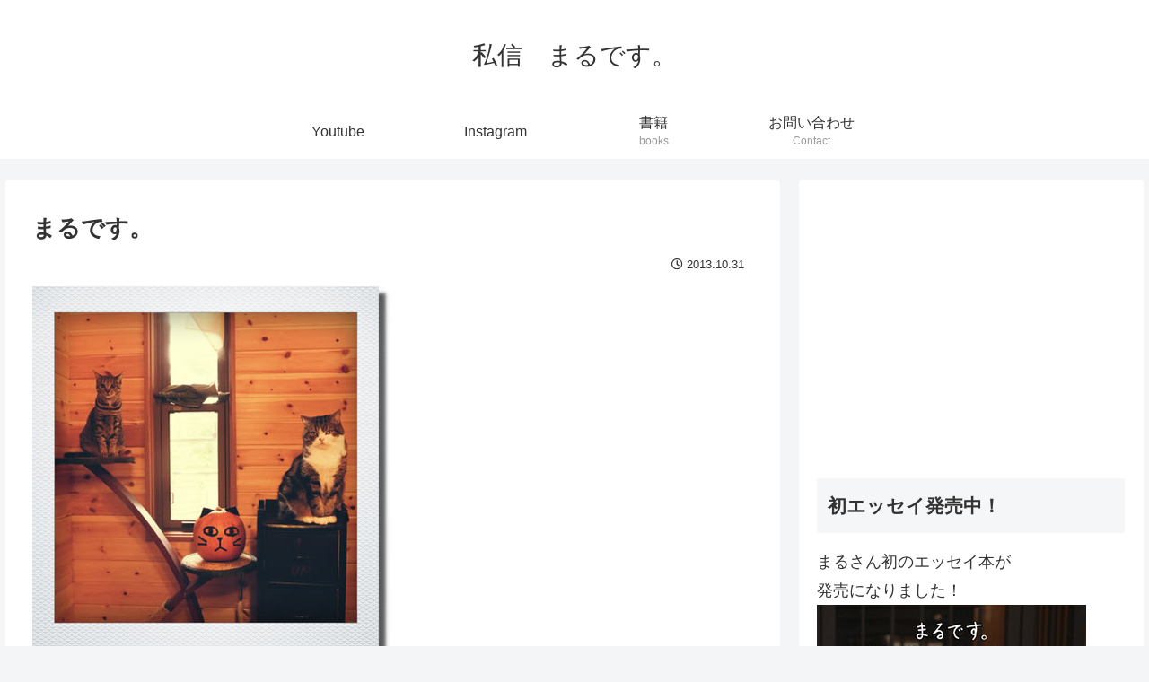

--- FILE ---
content_type: text/html; charset=utf-8
request_url: https://www.google.com/recaptcha/api2/aframe
body_size: 267
content:
<!DOCTYPE HTML><html><head><meta http-equiv="content-type" content="text/html; charset=UTF-8"></head><body><script nonce="E7MDKzQh79GXM3xq9sgpOQ">/** Anti-fraud and anti-abuse applications only. See google.com/recaptcha */ try{var clients={'sodar':'https://pagead2.googlesyndication.com/pagead/sodar?'};window.addEventListener("message",function(a){try{if(a.source===window.parent){var b=JSON.parse(a.data);var c=clients[b['id']];if(c){var d=document.createElement('img');d.src=c+b['params']+'&rc='+(localStorage.getItem("rc::a")?sessionStorage.getItem("rc::b"):"");window.document.body.appendChild(d);sessionStorage.setItem("rc::e",parseInt(sessionStorage.getItem("rc::e")||0)+1);localStorage.setItem("rc::h",'1768888101373');}}}catch(b){}});window.parent.postMessage("_grecaptcha_ready", "*");}catch(b){}</script></body></html>